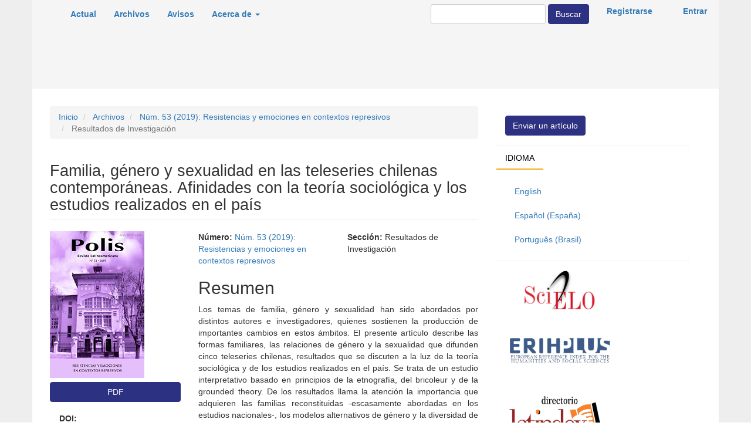

--- FILE ---
content_type: text/html; charset=utf-8
request_url: https://polis.ulagos.cl/index.php/polis/article/view/450
body_size: 7194
content:


	<script async src="https://www.googletagmanager.com/gtag/js?id=G-ZSDHBRLKQC"></script>


<!DOCTYPE html>
<html lang="es-ES" xml:lang="es-ES">
<head>
	<meta charset="utf-8">
	<meta name="viewport" content="width=device-width, initial-scale=1.0">
	<title>
		Familia, género y sexualidad en las teleseries chilenas contemporáneas. Afinidades con la teoría sociológica y los estudios realizados en el país
							| Polis (Santiago)
			</title>

	
<meta name="generator" content="Open Journal Systems 3.1.2.4">
<meta name="gs_meta_revision" content="1.1"/>
<meta name="citation_journal_title" content="Polis (Santiago)"/>
<meta name="citation_journal_abbrev" content="1"/>
<meta name="citation_issn" content="0718-6568"/> 
<meta name="citation_author" content="Francisco Vidal Velis"/>
<meta name="citation_author_institution" content="Universidad Metropolitana de Ciencias de la Educación"/>
<meta name="citation_title" content="Familia, género y sexualidad en las teleseries chilenas contemporáneas. Afinidades con la teoría sociológica y los estudios realizados en el país"/>
<meta name="citation_date" content="2019/09/12"/>
<meta name="citation_issue" content="53"/>
<meta name="citation_doi" content="10.32735/S0718-6568/2019-N53-1393"/>
<meta name="citation_abstract_html_url" content="https://polis.ulagos.cl/index.php/polis/article/view/450"/>
<meta name="citation_language" content="es;pt;en"/>
<meta name="citation_keywords" xml:lang="es" content="Familias"/>
<meta name="citation_keywords" xml:lang="es" content="comportamiento sexual"/>
<meta name="citation_keywords" xml:lang="es" content="relaciones de género"/>
<meta name="citation_keywords" xml:lang="es" content="teleseries"/>
<meta name="citation_pdf_url" content="https://polis.ulagos.cl/index.php/polis/article/download/450/354"/>
<link rel="schema.DC" href="http://purl.org/dc/elements/1.1/" />
<meta name="DC.Creator.PersonalName" content="Francisco Vidal Velis"/>
<meta name="DC.Date.created" scheme="ISO8601" content="2019-09-12"/>
<meta name="DC.Date.dateSubmitted" scheme="ISO8601" content="2023-04-06"/>
<meta name="DC.Date.issued" scheme="ISO8601" content="2019-09-12"/>
<meta name="DC.Date.modified" scheme="ISO8601" content="2023-04-06"/>
<meta name="DC.Description" xml:lang="en" content="The themes of family, gender and sexuality have been addressed by different authors and researchers, who support the production of important changes in these areas. This article describes the family forms, the gender relationships and sexuality that are broadcast by five Chilean soap operas, results that are discussed in light of the sociological theory and the studies carried out in the country. It is an interpretative study based on principles of ethnography, bricoleur and grounded theory. Of the results, attention is drawn to the importance acquired by reconstituted families -subsequently addressed in national studies-, the alternative gender models and the diversity of sexual relationships contained in these programs, aspects that sociology considers characteristic of modern society. There is a need to broaden the sociological categories used in the studies, incorporating new types of families, particularly reconstituted and homoparental ones."/>
<meta name="DC.Description" xml:lang="es" content="Los temas de familia, género y sexualidad han sido abordados por distintos autores e investigadores, quienes sostienen la producción de importantes cambios en estos ámbitos. El presente artículo describe las formas familiares, las relaciones de género y la sexualidad que difunden cinco teleseries chilenas, resultados que se discuten a la luz de la teoría sociológica y de los estudios realizados en el país. Se trata de un estudio interpretativo basado en principios de la etnografía, del bricoleur y de la grounded theory. De los resultados llama la atención la importancia que adquieren las familias reconstituidas -escasamente abordadas en los estudios nacionales-, los modelos alternativos de género y la diversidad de relacionamientos sexuales contenidos en estos programas, aspectos que la sociología considera característicos de la sociedad moderna. Se plantea la necesidad de ampliar las categorías sociológicas usadas en los estudios, incorporando nuevos tipos de familia, particularmente las reconstituidas y homoparentales."/>
<meta name="DC.Description" xml:lang="pt" content="Os temas família, gênero e sexualidade têm sido abordados por diferentes autores e pesquisadores, que apoiam a produção de importantes mudanças nessas áreas. Este artigo descreve formas de família, relações de gênero e sexualidade disseminadas por cinco séries televisivas chilenas, resultados que são discutidos à luz da teoria sociológica e dos estudos realizados no país. Trata-se de um estudo interpretativo baseado nos princípios da etnografia, do bricoleur e da teoria fundamentada. Destes resultados, chama-se a atenção para a importância adquirida pelas famílias reconstituídas subseqüentemente abordadas em estudos nacionais -, os modelos alternativos de gênero e a diversidade de relações sexuais contidas nesses programas, aspectos que a sociologia considera característica da sociedade moderna. Existe a necessidade de ampliar as categorias sociológicas utilizadas nos estudos, incorporando novos tipos de famílias, particularmente reconstituídas e homoparentais. "/>
<meta name="DC.Format" scheme="IMT" content="application/pdf"/>
<meta name="DC.Identifier" content="450"/>
<meta name="DC.Identifier.DOI" content="10.32735/S0718-6568/2019-N53-1393"/>
<meta name="DC.Identifier.URI" content="https://polis.ulagos.cl/index.php/polis/article/view/450"/>
<meta name="DC.Language" scheme="ISO639-1" content="es"/>
<meta name="DC.Rights" content="Derechos de autor 2019 Polis Revista Latinoamericana"/>
<meta name="DC.Rights" content="https://creativecommons.org/licenses/by/4.0"/>
<meta name="DC.Source" content="Polis (Santiago)"/>
<meta name="DC.Source.ISSN" content="0718-6568"/>
<meta name="DC.Source.Issue" content="53"/>
<meta name="DC.Source.URI" content="https://polis.ulagos.cl/index.php/polis"/>
<meta name="DC.Subject" xml:lang="es" content="Familias"/>
<meta name="DC.Subject" xml:lang="es" content="comportamiento sexual"/>
<meta name="DC.Subject" xml:lang="es" content="relaciones de género"/>
<meta name="DC.Subject" xml:lang="es" content="teleseries"/>
<meta name="DC.Title" content="Familia, género y sexualidad en las teleseries chilenas contemporáneas. Afinidades con la teoría sociológica y los estudios realizados en el país"/>
<meta name="DC.Title.Alternative" xml:lang="en" content="Family, gender and sexuality in contemporary chilean soap operas. Affinities with the sociological theory and the studies carried out in the country"/>
<meta name="DC.Title.Alternative" xml:lang="pt" content="Família, gênero e sexualidade nas séries contemporâneas chilenas. Afinidades com a teoria sociológica e os estudos realizados no país"/>
<meta name="DC.Type" content="Text.Serial.Journal"/>
<meta name="DC.Type.articleType" content="Resultados de Investigación"/>
	<link rel="stylesheet" href="https://polis.ulagos.cl/index.php/polis/$$$call$$$/page/page/css?name=bootstrap" type="text/css" /><link rel="stylesheet" href="https://polis.ulagos.cl/public/site/sitestyle.css?v=3.1.2.4" type="text/css" /><link rel="stylesheet" href="https://polis.ulagos.cl/public/journals/2/styleSheet.css?v=3.1.2.4" type="text/css" />
</head>



<script async src="https://platform.twitter.com/widgets.js" charset="utf-8"></script>
<body class="pkp_page_article pkp_op_view">
	<div class="pkp_structure_page">

		<nav id="accessibility-nav" class="sr-only  navbar-fixed-top" role="navigation" aria-label="Salto rápido al contenido de la página">
			<ul>
			  <li><a href="#main-navigation">Navegación principal</a></li>
			  <li><a href="#main-content">Contenido principal</a></li>
			  <li><a href="#sidebar">Barra lateral</a></li>
			</ul>
		</nav>

		

		<header class="navbar navbar-default " id="headerNavigationContainer" role="banner">
						<button type="button" class="navbar-toggle collapsed" data-toggle="collapse" data-target="#nav-menu" aria-expanded="false" aria-controls="nav-menu">
					<span class="sr-only">Toggle navigation</span>
					<span class="icon-bar"></span>
					<span class="icon-bar"></span>
					<span class="icon-bar"></span>
				</button>

	


			

		</header><!-- .pkp_structure_head -->

				 <div class="container scholarCabecera">
       		 				
				<div class="row">
					<nav aria-label="Navegación del usuario">
							<ul id="navigationUser" class="nav nav-pills tab-list pull-right">
														<li class="">
				<a href="https://polis.ulagos.cl/index.php/polis/user/register">
					Registrarse
									</a>
							</li>
														<li class="">
				<a href="https://polis.ulagos.cl/index.php/polis/login">
					Entrar
									</a>
							</li>
										</ul>

					</nav>
				
				
								
		
							<nav id="nav-menu" class="navbar-collapse collapse" aria-label="Navegación del sitio">
															<ul id="main-navigation" class="nav navbar-nav">
														<li class="">
				<a href="https://polis.ulagos.cl/index.php/polis/issue/current">
					Actual
									</a>
							</li>
														<li class="">
				<a href="https://polis.ulagos.cl/index.php/polis/issue/archive">
					Archivos
									</a>
							</li>
														<li class="">
				<a href="https://polis.ulagos.cl/index.php/polis/announcement">
					Avisos
									</a>
							</li>
																					<li class=" dropdown">
				<a href="https://polis.ulagos.cl/index.php/polis/about" class="dropdown-toggle" data-toggle="dropdown" role="button" aria-haspopup="true" aria-expanded="false">
					Acerca de
											<span class="caret"></span>
									</a>
									<ul class="dropdown-menu ">
																					<li class="">
									<a href="https://polis.ulagos.cl/index.php/polis/about">
										Sobre la revista
									</a>
								</li>
																												<li class="">
									<a href="https://polis.ulagos.cl/index.php/polis/about/submissions">
										Envíos
									</a>
								</li>
																												<li class="">
									<a href="https://polis.ulagos.cl/index.php/polis/about/editorialTeam">
										Equipo editorial
									</a>
								</li>
																												<li class="">
									<a href="https://polis.ulagos.cl/index.php/polis/about/privacy">
										Declaración de privacidad
									</a>
								</li>
																												<li class="">
									<a href="https://polis.ulagos.cl/index.php/polis/about/contact">
										Contacto
									</a>
								</li>
																		</ul>
							</li>
			</ul>

			

																<div class="busqueda pull-md-right">
							<form class="navbar-form navbar-left" role="search" method="post" action="https://polis.ulagos.cl/index.php/polis/search/search">
  <div class="form-group">
    <input class="form-control" name="query" value="" type="text" aria-label="Búsqueda" placeholder="">
  </div>
  <button type="submit" class="btn btn-default">Buscar</button>
</form>
						</div>
									</nav>
			

				
		</div><!-- .row -->
				
<!--

			<div class="navbar-header">

			

			
													<div class="site-name">
																				<a href="													https://polis.ulagos.cl/index.php/polis/index
											" class="navbar-brand">Polis (Santiago)</a>
														</div>
				
			</div>

				-->	

</div><!-- .pkp_head_wrapper -->

				<div class="pkp_structure_content container">
			<main class="pkp_structure_main col-xs-12 col-sm-10 col-md-8" role="main">

<div class="page page_article">
			<nav class="cmp_breadcrumbs" role="navigation" aria-label="Usted está aquí:">
	<ol class="breadcrumb">
		<li>
			<a href="https://polis.ulagos.cl/index.php/polis/index">
				Inicio
			</a>
		</li>
		<li>
			<a href="https://polis.ulagos.cl/index.php/polis/issue/archive">
				Archivos
			</a>
		</li>
		<li>
			<a href="https://polis.ulagos.cl/index.php/polis/issue/view/29">
				Núm. 53 (2019): Resistencias y emociones en contextos represivos
			</a>
		</li>
		<li class="active">
							Resultados de Investigación
					</li>
	</ol>
</nav>
	
		 <script type="text/javascript" src="//s7.addthis.com/js/300/addthis_widget.js#pubid=ra-5983d0ba5f1766e1"></script>

<article class="article-details">
	<header>
		<h1 class="page-header">
			Familia, género y sexualidad en las teleseries chilenas contemporáneas. Afinidades con la teoría sociológica y los estudios realizados en el país
					</h1>
	</header>

	<div class="row">

		<section class="article-sidebar col-md-4">

						<h2 class="sr-only">Barra lateral del artículo</h2>

										<div class="cover-image">
											<a href="https://polis.ulagos.cl/index.php/polis/issue/view/29">
							<img class="img-responsive" src="https://polis.ulagos.cl/public/journals/2/cover_issue_29_es_ES.jpg">
						</a>
									</div>
			
										<div class="download">
																		
	
		

<a class="galley-link btn btn-primary pdf" role="button" href="https://polis.ulagos.cl/index.php/polis/article/view/450/354">

		
	PDF

	</a>
																				</div>
			
			<div class="list-group">

		
																																														<div class="list-group-item doi">
														<strong>DOI:</strong>
							<a href="https://doi.org/10.32735/S0718-6568/2019-N53-1393">
								https://doi.org/10.32735/S0718-6568/2019-N53-1393
							</a>
						</div>
									<br>
				<div class="addthis_inline_share_toolbox_v0ly"></div>

				<br>


													<div class="list-group-item keywords">
						<strong>							Palabras clave:</strong>
							<br>
							<br>	
						
								<span class="value">
																													<div class="keyword"> 	Familias</div>  																				<div class="keyword"> 	comportamiento sexual</div>  																				<div class="keyword"> 	relaciones de género</div>  																				<div class="keyword"> 	teleseries																											</span>
								</div>
					</div>
				



			


		







			</div>

		</section><!-- .article-sidebar -->

		<div class="col-md-8">
			<section class="article-main">

								<h2 class="sr-only">Contenido principal del artículo</h2>

			
<div class="row">
				<div class="col-md-6">

										<div class=" issue">
						<strong>Número:</strong> <a class="title" href="https://polis.ulagos.cl/index.php/polis/issue/view/29">
								Núm. 53 (2019): Resistencias y emociones en contextos represivos
							</a>	
					</div>

				</div>
				<div class="col-md-6">
									<div class="section">
						<strong>Sección: </strong>Resultados de Investigación
					
					</div>
								</div>
</div>







													<div class="article-summary" id="summary">
						<h2>Resumen</h2>
						<div class="article-abstract" align="justify">
							Los temas de familia, género y sexualidad han sido abordados por distintos autores e investigadores, quienes sostienen la producción de importantes cambios en estos ámbitos. El presente artículo describe las formas familiares, las relaciones de género y la sexualidad que difunden cinco teleseries chilenas, resultados que se discuten a la luz de la teoría sociológica y de los estudios realizados en el país. Se trata de un estudio interpretativo basado en principios de la etnografía, del bricoleur y de la grounded theory. De los resultados llama la atención la importancia que adquieren las familias reconstituidas -escasamente abordadas en los estudios nacionales-, los modelos alternativos de género y la diversidad de relacionamientos sexuales contenidos en estos programas, aspectos que la sociología considera característicos de la sociedad moderna. Se plantea la necesidad de ampliar las categorías sociológicas usadas en los estudios, incorporando nuevos tipos de familia, particularmente las reconstituidas y homoparentales.<strong></strong>
						</div>
					</div>
				

			</section><!-- .article-main -->

			<section class="article-more-details">

								<h2 class="sr-only">Detalles del artículo</h2>

			


<br>
<br>
	<ul class="nav nav-pills mb-3" id="pills-tab" role="tablist">
  		<li class="nav-item active">
    		<a class="nav-link" id="pills-autor-tab" data-toggle="pill" href="#pills-autor" role="tab" aria-controls="pills-home" aria-selected="true">Autores</a>
  		</li>
  		<li class="nav-item">
    		<a class="nav-link" id="pills-citar-tab" data-toggle="pill" href="#pills-citar" role="tab" aria-controls="pills-citar" aria-selected="false">Cómo Citar</a>
  		</li>
  		<li class="nav-item">
   			 <a class="nav-link" id="pills-contact-tab" data-toggle="pill" href="#pills-contact" role="tab" aria-controls="pills-contact" aria-selected="false">Estadística</a>
 		 </li>
		  <li class="nav-item">
   			 <a class="nav-link" id="pills-licencia-tab" data-toggle="pill" href="#pills-licencia" role="tab" aria-controls="pills-licencia" aria-selected="false">Licencia</a>
 		 </li>
	</ul>


	<div class="tab-content" id="pills-tabContent">
		<div class="tab-pane fade active in" id="pills-autor" role="tabpanel" aria-labelledby="pills-autor-tab">
		
			<br>
													<div class="authors">
																	<div class="author">
										<strong>Francisco Vidal Velis</strong>
																					<div class="article-author-affilitation">
												Universidad Metropolitana de Ciencias de la Educación
											</div>
											
																													</div>
															</div>
						
																								
		
		</div>
		<div class="tab-pane fade" id="pills-citar" role="tabpanel" aria-labelledby="pills-citar-tab">
																					
										<div class="panel-body">
											<div id="citationOutput" role="region" aria-live="polite">
												<div class="csl-bib-body">
  <div class="csl-entry">Vidal Velis, F. (2019). Familia, género y sexualidad en las teleseries chilenas contemporáneas. Afinidades con la teoría sociológica y los estudios realizados en el país. <i>Polis (Santiago)</i>, <i>18</i>(53). https://doi.org/10.32735/S0718-6568/2019-N53-1393</div>
</div>
											</div>
											<div class="btn-group">
											<button type="button" class="btn btn-default dropdown-toggle" data-toggle="dropdown" aria-controls="cslCitationFormats">
												Formatos de citación
													<span class="caret"></span>
											</button>
											<ul class="dropdown-menu" role="menu">
																											<li>
															<a
																aria-controls="citationOutput"
																href="https://polis.ulagos.cl/index.php/polis/citationstylelanguage/get/acm-sig-proceedings?submissionId=450"
																data-load-citation
																data-json-href="https://polis.ulagos.cl/index.php/polis/citationstylelanguage/get/acm-sig-proceedings?submissionId=450&amp;return=json"
															>
																ACM
															</a>
														</li>
																											<li>
															<a
																aria-controls="citationOutput"
																href="https://polis.ulagos.cl/index.php/polis/citationstylelanguage/get/acs-nano?submissionId=450"
																data-load-citation
																data-json-href="https://polis.ulagos.cl/index.php/polis/citationstylelanguage/get/acs-nano?submissionId=450&amp;return=json"
															>
																ACS
															</a>
														</li>
																											<li>
															<a
																aria-controls="citationOutput"
																href="https://polis.ulagos.cl/index.php/polis/citationstylelanguage/get/apa?submissionId=450"
																data-load-citation
																data-json-href="https://polis.ulagos.cl/index.php/polis/citationstylelanguage/get/apa?submissionId=450&amp;return=json"
															>
																APA
															</a>
														</li>
																											<li>
															<a
																aria-controls="citationOutput"
																href="https://polis.ulagos.cl/index.php/polis/citationstylelanguage/get/associacao-brasileira-de-normas-tecnicas?submissionId=450"
																data-load-citation
																data-json-href="https://polis.ulagos.cl/index.php/polis/citationstylelanguage/get/associacao-brasileira-de-normas-tecnicas?submissionId=450&amp;return=json"
															>
																ABNT
															</a>
														</li>
																											<li>
															<a
																aria-controls="citationOutput"
																href="https://polis.ulagos.cl/index.php/polis/citationstylelanguage/get/chicago-author-date?submissionId=450"
																data-load-citation
																data-json-href="https://polis.ulagos.cl/index.php/polis/citationstylelanguage/get/chicago-author-date?submissionId=450&amp;return=json"
															>
																Chicago
															</a>
														</li>
																											<li>
															<a
																aria-controls="citationOutput"
																href="https://polis.ulagos.cl/index.php/polis/citationstylelanguage/get/harvard-cite-them-right?submissionId=450"
																data-load-citation
																data-json-href="https://polis.ulagos.cl/index.php/polis/citationstylelanguage/get/harvard-cite-them-right?submissionId=450&amp;return=json"
															>
																Harvard
															</a>
														</li>
																											<li>
															<a
																aria-controls="citationOutput"
																href="https://polis.ulagos.cl/index.php/polis/citationstylelanguage/get/ieee?submissionId=450"
																data-load-citation
																data-json-href="https://polis.ulagos.cl/index.php/polis/citationstylelanguage/get/ieee?submissionId=450&amp;return=json"
															>
																IEEE
															</a>
														</li>
																											<li>
															<a
																aria-controls="citationOutput"
																href="https://polis.ulagos.cl/index.php/polis/citationstylelanguage/get/modern-language-association?submissionId=450"
																data-load-citation
																data-json-href="https://polis.ulagos.cl/index.php/polis/citationstylelanguage/get/modern-language-association?submissionId=450&amp;return=json"
															>
																MLA
															</a>
														</li>
																											<li>
															<a
																aria-controls="citationOutput"
																href="https://polis.ulagos.cl/index.php/polis/citationstylelanguage/get/turabian-fullnote-bibliography?submissionId=450"
																data-load-citation
																data-json-href="https://polis.ulagos.cl/index.php/polis/citationstylelanguage/get/turabian-fullnote-bibliography?submissionId=450&amp;return=json"
															>
																Turabian
															</a>
														</li>
																											<li>
															<a
																aria-controls="citationOutput"
																href="https://polis.ulagos.cl/index.php/polis/citationstylelanguage/get/vancouver?submissionId=450"
																data-load-citation
																data-json-href="https://polis.ulagos.cl/index.php/polis/citationstylelanguage/get/vancouver?submissionId=450&amp;return=json"
															>
																Vancouver
															</a>
														</li>
																								</ul>
											</div>
										</div>
								
										
		</div>
		<div class="tab-pane fade" id="pills-contact" role="tabpanel" aria-labelledby="pills-contact-tab">
		
				<div class="item downloads_chart">
	<h3 class="label">
		Descargas
	</h3>
	<div class="value">
		<canvas class="usageStatsGraph" data-object-type="PublishedArticle" data-object-id="450"></canvas>
		<div class="usageStatsUnavailable" data-object-type="PublishedArticle" data-object-id="450">
			La descarga de datos todavía no está disponible.
		</div>
	</div>
</div>


		
		</div>

		<div class="tab-pane fade" id="pills-licencia" role="tabpanel" aria-labelledby="pills-licencia-tab">

											<div class="ist-group-item copyright">
						<div class="panel-body">
																								<a rel="license" href="https://creativecommons.org/licenses/by/4.0/"><img alt="Creative Commons License" style="border-width:0" src="//i.creativecommons.org/l/by/4.0/88x31.png" /></a><br />Esta obra está bajo licencia internacional <a rel="license" href="https://creativecommons.org/licenses/by/4.0/">Creative Commons Reconocimiento 4.0</a>.
																						
						</div>
					</div>
				
			


		</div>


	</div>


																			
								
		
			

				

								
			</section><!-- .article-details -->
		</div><!-- .col-md-8 -->
	</div><!-- .row -->

</article>

	<div id="articlesBySameAuthorList">
				</div>


</div><!-- .page -->

	</main>

									<aside id="sidebar" class="pkp_structure_sidebar left col-xs-12 col-sm-2 col-md-4" role="complementary" aria-label="Barra lateral">
				<div class="pkp_block block_make_submission">
	<div class="content">
		<a class="block_make_submission_link" href="https://polis.ulagos.cl/index.php/polis/about/submissions">
			Enviar un artículo
		</a>
	</div>
</div>
<div class="pkp_block block_language">
	<span class="title">
		Idioma
	</span>

	<div class="content">
		<ul>
							<li class="locale_en_US" lang="en_US">
					<a href="https://polis.ulagos.cl/index.php/polis/user/setLocale/en_US?source=%2Findex.php%2Fpolis%2Farticle%2Fview%2F450">
						English
					</a>
				</li>
							<li class="locale_es_ES current" lang="es_ES">
					<a href="https://polis.ulagos.cl/index.php/polis/user/setLocale/es_ES?source=%2Findex.php%2Fpolis%2Farticle%2Fview%2F450">
						Español (España)
					</a>
				</li>
							<li class="locale_pt_BR" lang="pt_BR">
					<a href="https://polis.ulagos.cl/index.php/polis/user/setLocale/pt_BR?source=%2Findex.php%2Fpolis%2Farticle%2Fview%2F450">
						Português (Brasil)
					</a>
				</li>
					</ul>
	</div>
</div><!-- .block_language -->
<div class="pkp_block block_custom" id="customblock-Indexaciones">
	<div class="content">
		<p><a href="https://www.scielo.cl/scielo.php?script=sci_serial&amp;pid=0718-6568"><img src="/public/site/images/osandoval/logo_scielo-1.jpg" width="184" height="67"></a></p>
<p>&nbsp;</p>
<p><a href="https://kanalregister.hkdir.no/publiseringskanaler/erihplus/periodical/info.action?id=474395"><img src="/public/site/images/osandoval/erickplus.png" width="188" height="58"></a></p>
<p>&nbsp;</p>
<p><a href="https://latindex.org/latindex/ficha/11908"><img src="/public/site/images/osandoval/logo-catalogo.jpg" width="172" height="99"></a></p>
<p>&nbsp;</p>
<p><a href="https://dialnet.unirioja.es/servlet/revista?codigo=7117"><img src="/public/site/images/osandoval/dialnet.png.pagespeed_.ce_.XL0RY84U73_.png" width="200" height="40"></a></p>
<p>&nbsp;</p>
<p><a href="https://www.openedition.org/8675"><img src="/public/site/images/osandoval/open.png" width="166" height="49"></a></p>
<p>&nbsp;</p>
	</div>
</div>
<div class="pkp_block block_information">
	<span class="title">Información</span>
	<div class="content">
		<ul>
							<li>
					<a href="https://polis.ulagos.cl/index.php/polis/information/readers">
						Para lectores/as
					</a>
				</li>
										<li>
					<a href="https://polis.ulagos.cl/index.php/polis/information/authors">
						Para autores/as
					</a>
				</li>
										<li>
					<a href="https://polis.ulagos.cl/index.php/polis/information/librarians">
						Para bibliotecarios/as
					</a>
				</li>
					</ul>
	</div>
</div>

			</aside><!-- pkp_sidebar.left -->
				</div><!-- pkp_structure_content -->

	<footer class="footer" role="contentinfo">

		<div class="container">

			<div class="row">
				
			

			</div> <!-- .row -->
		</div><!-- .container -->

		<?php

   

	</footer>
</div><!-- pkp_structure_page -->

<script src="//ajax.googleapis.com/ajax/libs/jquery/3.3.1/jquery.min.js?v=3.1.2.4" type="text/javascript"></script><script src="//ajax.googleapis.com/ajax/libs/jqueryui/1.12.0/jquery-ui.min.js?v=3.1.2.4" type="text/javascript"></script><script src="https://polis.ulagos.cl/lib/pkp/js/lib/jquery/plugins/jquery.tag-it.js?v=3.1.2.4" type="text/javascript"></script><script src="https://polis.ulagos.cl/plugins/themes/bootstrap3/bootstrap/js/bootstrap.min.js?v=3.1.2.4" type="text/javascript"></script><script src="https://polis.ulagos.cl/plugins/generic/citationStyleLanguage/js/articleCitation.js?v=3.1.2.4" type="text/javascript"></script><script type="text/javascript">var pkpUsageStats = pkpUsageStats || {};pkpUsageStats.data = pkpUsageStats.data || {};pkpUsageStats.data.PublishedArticle = pkpUsageStats.data.PublishedArticle || {};pkpUsageStats.data.PublishedArticle[450] = {"data":{"2023":{"1":0,"2":0,"3":0,"4":0,"5":0,"6":0,"7":0,"8":2,"9":0,"10":0,"11":0,"12":0},"2024":{"1":1,"2":0,"3":0,"4":0,"5":1,"6":1,"7":0,"8":3,"9":1,"10":1,"11":0,"12":1},"2025":{"1":0,"2":2,"3":0,"4":2,"5":3,"6":1,"7":3,"8":1,"9":3,"10":3,"11":1,"12":3},"2026":{"1":1,"2":0,"3":0,"4":0,"5":0,"6":0,"7":0,"8":0,"9":0,"10":0,"11":0,"12":0}},"label":"Todas las descargas","color":"79,181,217","total":34};</script><script src="https://cdnjs.cloudflare.com/ajax/libs/Chart.js/2.0.1/Chart.js?v=3.1.2.4" type="text/javascript"></script><script type="text/javascript">var pkpUsageStats = pkpUsageStats || {};pkpUsageStats.locale = pkpUsageStats.locale || {};pkpUsageStats.locale.months = ["Ene","Feb","Mar","Abr","May","Jun","Jul","Ago","Sep","Oct","Nov","Dic"];pkpUsageStats.config = pkpUsageStats.config || {};pkpUsageStats.config.chartType = "bar";</script><script src="https://polis.ulagos.cl/plugins/generic/usageStats/js/UsageStatsFrontendHandler.js?v=3.1.2.4" type="text/javascript"></script>

	<script>
  // Espera a que el DOM esté completamente cargado
  document.addEventListener('DOMContentLoaded', function () {
    // Crear el elemento footer
    var footer = document.createElement('footer');
    footer.className = 'footer text-center';
    footer.style.padding = '20px';
    footer.style.backgroundColor = '#f8f8f8';
    footer.style.borderTop = '1px solid #e7e7e7';

  
     // Agrega contenido al footer
fetch('https://vari.ulagos.cl/header-footer-ssl/footerb4.txt')
  .then(res => res.text())
  .then(html => { footer.innerHTML = html; });




    // Insertarlo al final del body
    document.body.appendChild(footer);
  });
</script>


</body>



				   
</html>


--- FILE ---
content_type: text/css
request_url: https://polis.ulagos.cl/public/site/sitestyle.css?v=3.1.2.4
body_size: 2391
content:

/* esta es*/

.panel-default > .panel-heading, .SidebarPkp_block .sidebarTitle{
color: #2C3181;
background-color: #ffffff;
border-color: #2C3181;

}



.dropdown-menu {
  position: absolute;
  top: 100%;
  left: 0;
  z-index: 1000;
  display: none;
  float: left;
  min-width: 160px;
  padding: 5px 0;
  margin: 2px 0 0;
  font-size: 14px;
  text-align: left;
  list-style: none;
  background-color: #656565;
  background-clip: padding-box;
  border: 1px solid #ccc;
  border: 1px solid rgba(0,0,0,0.15);
  border-radius: 4px;
  -webkit-box-shadow: 0 6px 12px rgba(0,0,0,0.175);
  box-shadow: 0 6px 12px rgba(0,0,0,0.175);
  }



.download .galley-link.btn.btn-default.pdf {
background-color: #337ab7;
color: #fff;
border-color: #2e6da4;
margin-left: 0px;
}

.galley-link.btn.btn-default.pdf {

  background-color:   #ed8406;
  color: #fff;
  border-color: #ed8406;
  margin-left: 10px;

}
.dropdown-menu>li>a {
  display: block;
  padding: 3px 20px;
  clear: both;
  font-weight: 400;
  line-height: 1.42857143;
  color: #ffffff;
  white-space: nowrap;
  }


/*
#nav-menu{
padding: 0px;
border-bottom: 1px solid #038422;
}
*/
.container-fluid{

background-color: #ed8406;
}



.tituloRevista{

  color: #ed8406;
}

h1{
font-size: 27px;

}


/*
.barraJournal{
  background-color: #095e1f;
  border-color: #095e1f;
  opacity: 0.95;
  filter: alpha(opacity=30);
  box-shadow: rgba(0, 0, 0, 0.2) 0px 2px 3px 0px;
  font-family: "Lato-light";
  min-height: 0px;
  font-size: 19px;
  position: fixed;
  right: 0;
  left: 0;
  z-index: 1030;

}

*/
.btn-default, .pkp_block.block_make_submission a{

  background-color: #2C3181;
color: #fff;
border-color: #2C3181;
}




.btn-submit {

  background-color: #ed8406;
color: #fff;
border-color: #ed8406;
margin-left: 10px;
background-color: #ed8406;
display: inline-block;
text-align: center;
transition: all 0.5s;
-webkit-transition: all 0.5s;
font-size: 18px;
cursor: pointer;
color: #ffffff !important;
border-radius: 5px;
width: 100%;
padding: 10px;
}

.btn-default, .btn-default:visited{

  background-color: #2C3181;
  color: #fff;
  border-color: #2C3181;

}

.btn-primary, .btn-primary:visited,.btn-primary:active{
background-color: #2C3181;
color: #fff;
border-color: #2C3181;
}


.btn-primary:hover, .btn-primary:visited:hover{
  background-color: #2C3181;
color: #fff;
border-color: #2C3181;

}

.btn-default:hover, .btn-default:visited:hover, .btn-default:active{

  background-color: #2C3181;
color: #fff;
border-color: #2C3181;
}



.botonBuscar{
  background-color: #2C3181;
  color: #fff;
  border-color: #2C3181;

border: 1px solid transparent;
padding: 6px 12px;
font-size: 14px;
border-radius: 4px;
}

.btn-1{
  background-color: #2C3181;
  color: #fff;
  border-color: #2C3181;

border: 1px solid transparent;
padding: 6px 12px;
font-size: 14px;
border-radius: 4px;
}
/* fondo menu */
#main-navigation > li > a:not(.show-search).active, #main-navigation > li > a:hover:not(.show-search){

  background: #474b4a;
  color: #fff !important;

}



.nav, .navbar-nav a{
  color: #fff;
  text-decoration: none;
  font-weight: bold;


}




.scholarCabecera_sitio {
  padding-bottom: 0px;
  background: url("bg.svg") rgba(255, 255, 255, 0.4);
  max-width: 100%;
  max-height: 100%;
  margin: 0 auto;
  padding: 0px 0;
  position: relative;
  clear: both;
  height: 152px;
  margin-top: -21px;
  background-size: cover;
  z-index: 9999; /* Valor alto para asegurarse de que estÃƒÂ© por encima de otros elementos */
}




.barraJournal {
  background-color:#565f5f;
  /*font-family: "Lato-light";*/
  min-height: 0px;
  font-size: 16px;
  height: 40px;
  }

  .botonCabecera {
    width: 70%;
    text-align: right;
    padding: 10px 10px 10px 10px;
    float: left;
    margin: 70px 10px 3% 0%;

  }

  a {
    color: #337ab7;
    }

    .announcement-summary{

      margin-top: 2em;
margin-bottom: 0em;

    }

    .tab-list a{

      color: #337ab7;

    }

    .media-article img{

      max-width:180px;

    }
    .media-left img {

      max-width:120px;

    }

   
    .pkp_page_index .journal-description, .pkp_page_index .additional_content {
      margin-top: 0em;
      }


.panel-default > .panel-heading-article, .pkp_block .title{
  text-transform: uppercase;
  padding-bottom: 8px;
  font-size: 14px;
  font-weight: 500;
  position: relative;
  color: #5d5c5c;
  background-color: #fff;
  border-bottom: 1px solid #f5f5f5;
}

.panel-default > .panel-heading-article, .pkp_block .title {
  text-transform: uppercase;
  padding-bottom: 8px;
  font-size: 14px;
  font-weight: 500;
  position: relative;
  display: inline-block;
  color: #000;
  background-color: #ffffff;
  border-bottom: 3px solid #f7bc4a;
  }

  .list-group-item, .pkp_block ul li {
  
    border: 1px solid #fff;
    }


.pkp_block{

margin-bottom: 20px;
background-color: #fff;
border: 1px solid transparent;
border-radius: 4px;
-webkit-box-shadow: 0 1px 0px rgba(0,0,0,0.05);
box-shadow: 0 0px 0px rgba(0,0,0,0.05);

}


.navbar{

  min-height: 0px;
  background-color: rgba(0, 0, 0, 0.6);
  font-size: 19px;
  margin-top:0px;


}
.pkp_structure_page{
  background-color: #eee;


}
.pkp_structure_content{
  background-color: #fff;

}

#main-content{

  margin-left: 0px;
  margin-right: 20px;

}

.pkp_structure_main {
  padding-top: 30px;
  padding-bottom: 0px;
  }


  .panel, .pkp_block{
  margin-right: 20px;
margin-bottom: 1px;
/* margin-left: 45px; */
background-color: #ffffff;
color: #000;
border-color: #fff;
/* border: 1px solid transparent; */
border-radius: 4px;
-webkit-box-shadow: 0 0px 0px rgba(0, 0, 0, 0.05);
box-shadow: 0 0px 0px rgba(0, 0, 0, 0.05);
  }


  #sidebar, .pkp_structure_main {
    padding-top: 30px;
    padding-bottom: 0px;
    }


    .navbar-brand{

      float: left;
      padding: 50px 60px;
  
    }

    .navbar-brand-logo img {
      max-height: 100%;
      width: auto;
      margin-top: -15px;

    
      }

      footer[role="contentinfo"] {
        background-color: rgba(22, 22, 22, 0.79);
        bottom: 0;
        position: relative;
        }

        .main-footer {
          padding: 30px 0;
          color: #ffffff;
          background-color: rgba(22, 22, 22, 0.79);
          position: relative;
          bottom: 0;
          width: 100%

        }

        .navbar-default .nav>li>a, .header_view .nav>li>a {
          color: #fff;
          }

          .navbar-nav {
            margin-left: 50px;
            }

            .nav-pills > li {
              margin-right: 20px;
              }


              .navbar {
                z-index: inherit;
                border: 0px;
              }
.btn-group>.btn:first-child:not(:last-child):not(.dropdown-toggle){

  border-top-right-radius: 4px;
  border-bottom-right-radius: 4px;
 
  margin: 2px;
}

.btn-group > .btn:last-child:not(:first-child), .btn-group > .dropdown-toggle:not(:first-child) {
  border-bottom-right-radius: 0.4em;
  border-top-right-radius: 0.4em;
  border-bottom-left-radius: 0.4em;
  border-top-left-radius: 0.4em;
  margin: 2px;
  }

  .btn-group>.btn:not(:first-child):not(:last-child):not(.dropdown-toggle) {
    border-radius: 4px;
    margin: 2px;
    }

    .panel, .pkp_block {

      box-shadow: 0 1px 1px rgba(0, 0, 0, 0.05);
    


    }


    .page-header h2 {
    
      color: #5d5c5c;
    }


    .keyword {
      background: #d5e1e8;
      font-size: 13px;
      font-weight: 300;
      margin: 2px 3px 6px 2px;
      color: #444;
      border-radius: 3px;
      text-rendering: optimizeLegibility;
      display: inline-block;
      padding: 6px;
      max-width: 180px;

      }

      .list-group-item {
        border: 1px solid #fff;
       
        box-shadow: 0 1px 1px rgba(0, 0, 0, 0.05);
        }


        .homepage-image, .issue-toc .thumbnail {
          float: left;
          padding-right: 20px;
          padding-bottom: 10px;
          }


          @media (max-width: 768px){


            #main-navigation {
    
              background: #474b4a;
              color: #fff !important;
            
            }
           
            }


            @media (max-width: 768px){
            .busqueda {
            display: none;
            }
          }


          .nav>li>a:hover, .nav>li>a:focus {
            text-decoration: none;
            background-color: #2C3181;
            }


            .dropdown-menu {
              
              color:#000;

            }


            .nav-pills>li.active>a, .nav-pills>li.active>a:hover, .nav-pills>li.active>a:focus {
              color: #fff;
              background-color: #2C3181;
              }

--- FILE ---
content_type: text/css
request_url: https://polis.ulagos.cl/public/journals/2/styleSheet.css?v=3.1.2.4
body_size: 2346
content:

/* esta es*/

.panel-default > .panel-heading, .SidebarPkp_block .sidebarTitle{
color: #2C3181;
background-color: #ffffff;
border-color: #2C3181;

}



.dropdown-menu {
  position: absolute;
  top: 100%;
  left: 0;
  z-index: 1000;
  display: none;
  float: left;
  min-width: 160px;
  padding: 5px 0;
  margin: 2px 0 0;
  font-size: 14px;
  text-align: left;
  list-style: none;
  background-color: #656565;
  background-clip: padding-box;
  border: 1px solid #ccc;
  border: 1px solid rgba(0,0,0,0.15);
  border-radius: 4px;
  -webkit-box-shadow: 0 6px 12px rgba(0,0,0,0.175);
  box-shadow: 0 6px 12px rgba(0,0,0,0.175);
  }



.download .galley-link.btn.btn-default.pdf {
background-color: #337ab7;
color: #fff;
border-color: #2e6da4;
margin-left: 0px;
}

.galley-link.btn.btn-default.pdf {

  background-color:   #ed8406;
  color: #fff;
  border-color: #ed8406;
  margin-left: 10px;

}
.dropdown-menu>li>a {
  display: block;
  padding: 3px 20px;
  clear: both;
  font-weight: 400;
  line-height: 1.42857143;
  color: #ffffff;
  white-space: nowrap;
  }


/*
#nav-menu{
padding: 0px;
border-bottom: 1px solid #038422;
}
*/
.container-fluid{

background-color: #ed8406;
}



.tituloRevista{

  color: #ed8406;
}

h1{
font-size: 27px;

}


/*
.barraJournal{
  background-color: #095e1f;
  border-color: #095e1f;
  opacity: 0.95;
  filter: alpha(opacity=30);
  box-shadow: rgba(0, 0, 0, 0.2) 0px 2px 3px 0px;
  font-family: "Lato-light";
  min-height: 0px;
  font-size: 19px;
  position: fixed;
  right: 0;
  left: 0;
  z-index: 1030;

}

*/
.btn-default, .pkp_block.block_make_submission a{

  background-color: #2C3181;
color: #fff;
border-color: #2C3181;
}




.btn-submit {

  background-color: #ed8406;
color: #fff;
border-color: #ed8406;
margin-left: 10px;
background-color: #ed8406;
display: inline-block;
text-align: center;
transition: all 0.5s;
-webkit-transition: all 0.5s;
font-size: 18px;
cursor: pointer;
color: #ffffff !important;
border-radius: 5px;
width: 100%;
padding: 10px;
}

.btn-default, .btn-default:visited{

  background-color: #2C3181;
  color: #fff;
  border-color: #2C3181;

}

.btn-primary, .btn-primary:visited,.btn-primary:active{
background-color: #2C3181;
color: #fff;
border-color: #2C3181;
}


.btn-primary:hover, .btn-primary:visited:hover{
  background-color: #2C3181;
color: #fff;
border-color: #2C3181;

}

.btn-default:hover, .btn-default:visited:hover, .btn-default:active{

  background-color: #2C3181;
color: #fff;
border-color: #2C3181;
}



.botonBuscar{
  background-color: #2C3181;
  color: #fff;
  border-color: #2C3181;

border: 1px solid transparent;
padding: 6px 12px;
font-size: 14px;
border-radius: 4px;
}

.btn-1{
  background-color: #2C3181;
  color: #fff;
  border-color: #2C3181;

border: 1px solid transparent;
padding: 6px 12px;
font-size: 14px;
border-radius: 4px;
}
/* fondo menu */
#main-navigation > li > a:not(.show-search).active, #main-navigation > li > a:hover:not(.show-search){

  background: #474b4a;
  color: #fff !important;

}



.nav, .navbar-nav a{
  color: #337ab7;
  text-decoration: none;
  font-weight: bold;


}




.scholarCabecera {
  padding-bottom: 0px;
  background: url("bg.svg") rgba(255, 255, 255, 0.4);
  max-width: 100%;
  max-height: 100%;
  margin: 0 auto;
  padding: 0px 0;
  position: relative;
  clear: both;
  height: 152px;
  margin-top: -21px;
  background-size: cover;
  z-index: 9999; /* Valor alto para asegurarse de que esté por encima de otros elementos */
}




.barraJournal {
  background-color:#565f5f;
  /*font-family: "Lato-light";*/
  min-height: 0px;
  font-size: 16px;
  height: 40px;
  }

  .botonCabecera {
    width: 70%;
    text-align: right;
    padding: 10px 10px 10px 10px;
    float: left;
    margin: 70px 10px 3% 0%;

  }

  a {
    color: #337ab7;
    }

    .announcement-summary{

      margin-top: 2em;
margin-bottom: 0em;

    }

    .tab-list a{

      color: #337ab7;

    }

    .media-article img{

      max-width:180px;

    }
    .media-left img {

      max-width:120px;

    }

   
    .pkp_page_index .journal-description, .pkp_page_index .additional_content {
      margin-top: 0em;
      }


.panel-default > .panel-heading-article, .pkp_block .title{
  text-transform: uppercase;
  padding-bottom: 8px;
  font-size: 14px;
  font-weight: 500;
  position: relative;
  color: #5d5c5c;
  background-color: #fff;
  border-bottom: 1px solid #f5f5f5;
}

.panel-default > .panel-heading-article, .pkp_block .title {
  text-transform: uppercase;
  padding-bottom: 8px;
  font-size: 14px;
  font-weight: 500;
  position: relative;
  display: inline-block;
  color: #000;
  background-color: #ffffff;
  border-bottom: 3px solid #f7bc4a;
  }

  .list-group-item, .pkp_block ul li {
  
    border: 1px solid #fff;
    }


.pkp_block{

margin-bottom: 20px;
background-color: #fff;
border: 1px solid transparent;
border-radius: 4px;
-webkit-box-shadow: 0 1px 0px rgba(0,0,0,0.05);
box-shadow: 0 0px 0px rgba(0,0,0,0.05);

}


.navbar{

  min-height: 0px;
  background-color: rgba(0, 0, 0, 0.6);
  font-size: 19px;
  margin-top:0px;


}
.pkp_structure_page{
  background-color: #eee;


}
.pkp_structure_content{
  background-color: #fff;

}

#main-content{

  margin-left: 0px;
  margin-right: 20px;

}

.pkp_structure_main {
  padding-top: 30px;
  padding-bottom: 0px;
  }


  .panel, .pkp_block{
  margin-right: 20px;
margin-bottom: 1px;
/* margin-left: 45px; */
background-color: #ffffff;
color: #000;
border-color: #fff;
/* border: 1px solid transparent; */
border-radius: 4px;
-webkit-box-shadow: 0 0px 0px rgba(0, 0, 0, 0.05);
box-shadow: 0 0px 0px rgba(0, 0, 0, 0.05);
  }


  #sidebar, .pkp_structure_main {
    padding-top: 30px;
    padding-bottom: 0px;
    }


    .navbar-brand{

      float: left;
      padding: 50px 60px;
  
    }

    .navbar-brand-logo img {
      max-height: 100%;
      width: auto;
      margin-top: -15px;

    
      }

      footer[role="contentinfo"] {
        background-color: rgba(22, 22, 22, 0.79);
        bottom: 0;
        position: relative;
        }

        .main-footer {
          padding: 30px 0;
          color: #ffffff;
          background-color: rgba(22, 22, 22, 0.79);
          position: relative;
          bottom: 0;
          width: 100%

        }

        .navbar-default .nav>li>a, .header_view .nav>li>a {
          color: #fff;
          }

          .navbar-nav {
            margin-left: 50px;
            }

            .nav-pills > li {
              margin-right: 20px;
              }


              .navbar {
                z-index: inherit;
                border: 0px;
              }
.btn-group>.btn:first-child:not(:last-child):not(.dropdown-toggle){

  border-top-right-radius: 4px;
  border-bottom-right-radius: 4px;
 
  margin: 2px;
}

.btn-group > .btn:last-child:not(:first-child), .btn-group > .dropdown-toggle:not(:first-child) {
  border-bottom-right-radius: 0.4em;
  border-top-right-radius: 0.4em;
  border-bottom-left-radius: 0.4em;
  border-top-left-radius: 0.4em;
  margin: 2px;
  }

  .btn-group>.btn:not(:first-child):not(:last-child):not(.dropdown-toggle) {
    border-radius: 4px;
    margin: 2px;
    }

    .panel, .pkp_block {

      box-shadow: 0 1px 1px rgba(0, 0, 0, 0.05);
    


    }


    .page-header h2 {
    
      color: #5d5c5c;
    }


    .keyword {
      background: #d5e1e8;
      font-size: 13px;
      font-weight: 300;
      margin: 2px 3px 6px 2px;
      color: #444;
      border-radius: 3px;
      text-rendering: optimizeLegibility;
      display: inline-block;
      padding: 6px;
      max-width: 180px;

      }

      .list-group-item {
        border: 1px solid #fff;
       
        box-shadow: 0 1px 1px rgba(0, 0, 0, 0.05);
        }


        .homepage-image, .issue-toc .thumbnail {
          float: left;
          padding-right: 20px;
          padding-bottom: 10px;
          }


          @media (max-width: 768px){


            #main-navigation {
    
              background: #474b4a;
              color: #fff !important;
            
            }
           
            }


            @media (max-width: 768px){
            .busqueda {
            display: none;
            }
          }


          .nav>li>a:hover, .nav>li>a:focus {
            text-decoration: none;
            background-color: #2C3181;
            }


            .dropdown-menu {
              
              color:#000;

            }


            .nav-pills>li.active>a, .nav-pills>li.active>a:hover, .nav-pills>li.active>a:focus {
              color: #fff;
              background-color: #2C3181;
              }




--- FILE ---
content_type: image/svg+xml
request_url: https://polis.ulagos.cl/public/journals/2/bg.svg
body_size: 13789
content:
<svg xmlns="http://www.w3.org/2000/svg" xmlns:xlink="http://www.w3.org/1999/xlink" width="1171" height="151" viewBox="0 0 1171 151">
  <image id="Capa_0" data-name="Capa 0" width="1171" height="151" xlink:href="[data-uri]"/>
  <image id="Capa_1" data-name="Capa 1" x="84" y="33" width="200" height="104" xlink:href="[data-uri]"/>
</svg>
